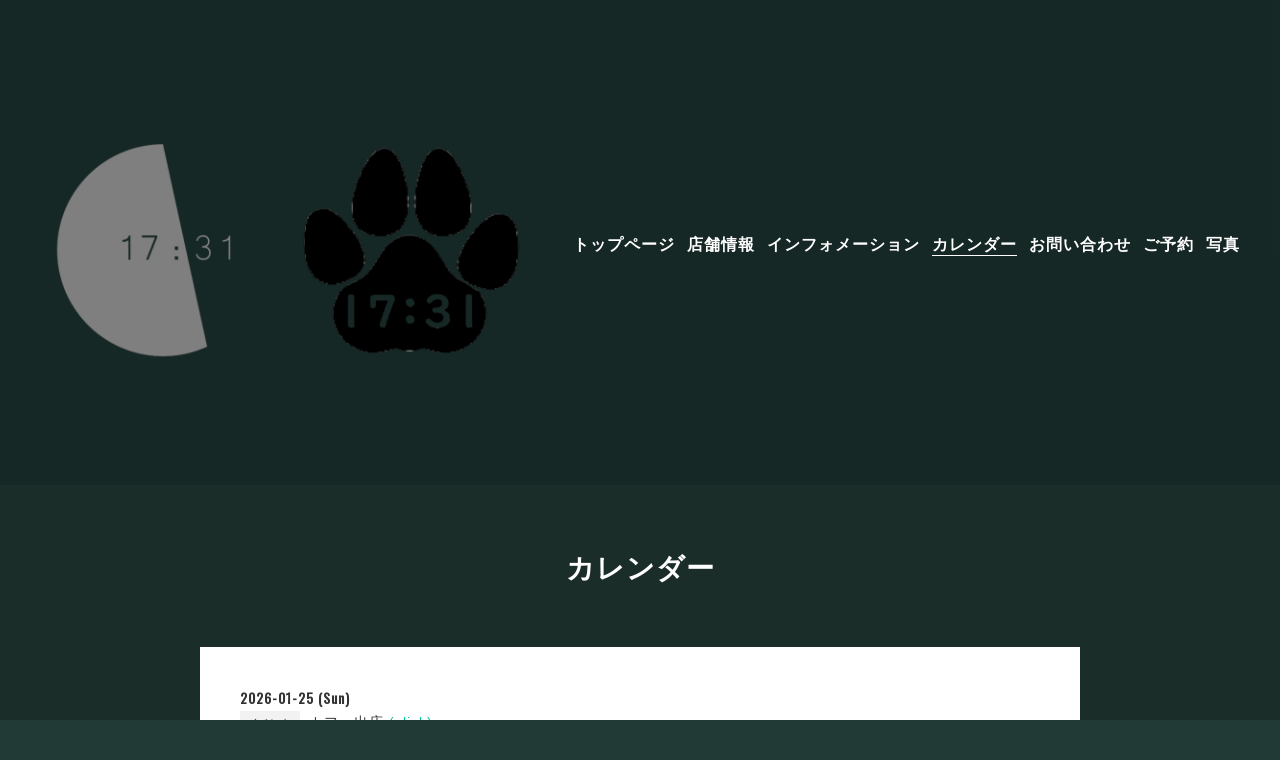

--- FILE ---
content_type: text/html; charset=utf-8
request_url: https://cafe1731.com/calendar
body_size: 4698
content:
<!DOCTYPE html>
<html lang="ja">
  <head>
    <meta charset="utf-8" />
    <!-- e-Sports: ver.202309150000 -->

    <title>カレンダー - cafe 17:31</title>

    <meta name="viewport" content="width=device-width,initial-scale=1.0,minimum-scale=1.0" />
    <meta name="description" content="カレンダー | " />
    <meta name="keywords" content="１７：３１" />

    <meta property="og:title" content="cafe 17:31" />
    <meta property="og:image" content="https://cdn.goope.jp/159185/251222002337-694810f944b4c.png" />
    <meta property="og:site_name" content="cafe 17:31" />

    
    <link rel="alternate" href="/feed.rss" type="application/rss+xml" title="cafe 17:31 / RSS" />
    <link rel="stylesheet" href="/js/theme_e-sports/colorbox/colorbox.css" />
    <link rel="stylesheet" href="/js/theme_e-sports/swiper/swiper.min.css" />
    <link rel="stylesheet" href="/style.css?933140-1766330932" />
    <script src="/assets/jquery/jquery-3.5.1.min.js"></script>
  </head>

  <body id="calendar">
    <div id="app">
      <header class="l-header js-l-header">
        <div class="l-header__inner">
          <label for="l-drawer-state" class="l-header-button">
            <svg role="img" aria-hidden="true" class="c-icon l-header-button__icon">
              <use xlink:href="#navicon"></use>
            </svg>
          </label>
          <div class="l-header__brand">
            <h1 class="p-brand">
              <a class="shop_sitename" href="https://cafe1731.com"><img src='//cdn.goope.jp/159185/251222002337-694810f944b4c_l.png' alt='cafe 17:31' /></a>
            </h1>
            <div class="l-header__description site_description">
              
            </div>
          </div>
          <div class="p-menu">
            <ul class="js-global-nav-component p-menu-list"></ul>
          </div>
        </div>
      </header>

      <!-- スマホ用ドロワーメニュー -->
      <input id="l-drawer-state" type="checkbox" class="l-overlay-checkbox l-drawer-state" />
      <label for="l-drawer-state" aria-label="メニューを閉じる" class="l-overlay"></label>

      <nav class="l-drawer" role="navigation">
        <label for="l-drawer-state" class="l-drawer__close">
          <svg role="img" aria-hidden="true" class="c-icon l-drawer__close-icon"><use xlink:href="#close"></use></svg>
        </label>

        <ul class="p-menu-list js-global-nav">
          
          <li class="navi_top">
            <a href="/" >トップページ</a>
          </li>
          
          <li class="navi_about">
            <a href="/about" >店舗情報</a>
          </li>
          
          <li class="navi_info">
            <a href="/info" >インフォメーション</a>
          </li>
          
          <li class="navi_calendar active">
            <a href="/calendar" >カレンダー</a>
          </li>
          
          <li class="navi_contact">
            <a href="/contact" >お問い合わせ</a>
          </li>
          
          <li class="navi_event_reservation">
            <a href="/reservation/event/" >ご予約</a>
          </li>
          
          <li class="navi_photo">
            <a href="/photo" >写真</a>
          </li>
          
        </ul>
      </nav>
      <!-- スマホ用ドロワーメニュー -->

      <header class="p-page-header">
        <h2 class="p-page-header__heading">カレンダー</h2>
        <div class="p-page-header__navi-list">
          
          
          
          
          
          
          
          
          
          
          
          
          
          
          
        </div>
      </header>

      

      

      

      

      
      <div class="c-chapter">
        <div class="c-chapter__inner">
          <div class="p-calendar">
            <dl id="2026-01-25" class="p-calendar-list">
              
              <dt class="p-calendar-list__date">
                2026-01-25 (Sun)
              </dt>
              <dd class="p-calendar-list__content">
                
                <p>
                  <span class="c-label c-label--calendar">イベント</span>
                  <span class="p-calendar-list__time"></span>
                  <a href="/calendar/6570277">
                    カフェ出店
                    <span class="p-calendar-list__click-label">(click)</span>
                  </a>
                </p>
                
              </dd>
              
            </dl>

            
            <div class="p-calendar__nav">
              <a href='/calendar/2025-12'>2025-12</a>&nbsp; 2026-01 &nbsp;<a href='/calendar/2026-02'>2026-02</a>
            </div>

            <div class="p-calendar__table">
              <table width="100%" cellspacing="0" cellpadding="0" border="0" class="table_calendar">
<tr>
    <th class="sun">Sun.</th>
    <th>Mon.</th>
    <th>Tue.</th>
    <th>Wed.</th>
    <th>Thu.</th>
    <th>Fri.</th>
    <th class="sat">Sat.</th>
</tr>
<tr valign="top">
<tr valign="top">
<td>&nbsp;</td>
<td>&nbsp;</td>
<td>&nbsp;</td>
<td>&nbsp;</td>
<td class="holiday"><p class="day">01</p></td>
<td ><p class="day">02</p></td>
<td class="sat"><p class="day">03</p></td>
</tr>
<tr valign="top">
<td class="sun"><p class="day">04</p></td>
<td ><p class="day">05</p></td>
<td ><p class="day">06</p></td>
<td ><p class="day">07</p></td>
<td ><p class="day">08</p></td>
<td ><p class="day">09</p></td>
<td class="sat"><p class="day">10</p></td>
</tr>
<tr valign="top">
<td class="sun"><p class="day">11</p></td>
<td class="holiday"><p class="day">12</p></td>
<td ><p class="day">13</p></td>
<td ><p class="day">14</p></td>
<td ><p class="day">15</p></td>
<td ><p class="day">16</p></td>
<td class="sat"><p class="day">17</p></td>
</tr>
<tr valign="top">
<td class="sun"><p class="day">18</p></td>
<td ><p class="day">19</p></td>
<td ><p class="day">20</p></td>
<td ><p class="day">21</p></td>
<td ><p class="day">22</p></td>
<td ><p class="day">23</p></td>
<td class="sat"><p class="day">24</p></td>
</tr>
<tr valign="top">
<td class="sun"><p class="day">25</p><a href="#2026-01-25" class="hotspot" onmouseover="tooltip.show('&lt;div class=\&#039;schedule_title\&#039;&gt;カフェ出店&lt;/div&gt;');" onmouseout="tooltip.hide();"><img src="/img/icon/calendar/000.gif" /></a></td>
<td ><p class="day">26</p></td>
<td ><p class="day">27</p></td>
<td ><p class="day">28</p></td>
<td ><p class="day">29</p></td>
<td ><p class="day">30</p></td>
<td class="sat"><p class="day">31</p></td>
</tr>
</table>

            </div>
            

            
          </div>
        </div>
      </div>
      <script src="/js/tooltip.js"></script>
      

      

      

      

      

      

      

      

      <div class="today_area c-section">
        <h2 class="c-section__title">SCHEDULE</h2>
        <div class="p-today">
          <dl class="p-today__inner">
            <dt class="p-today__date">
              2026.01.22 Thursday
            </dt>
            <dd class="p-today__list">
              
            </dd>
          </dl>
        </div>
      </div>

      <div class="c-section">
        <div id="navi_parts">
<div class="navi_parts_detail">
<a href="https://cafe1731.com/info/6562601"><img src="//cdn.goope.jp/159185/251221220430-6947f05e93ae8.jpg" alt="" /></a>
</div>
<div class="navi_parts_detail">
<a href="https://px.a8.net/svt/ejp?a8mat=45KJOP+3CV0KY+4PA6+BXYE9" rel="nofollow">
<img border="0" width="300" height="250" alt="" src="https://www28.a8.net/svt/bgt?aid=251221417203&wid=001&eno=01&mid=s00000021939002006000&mc=1"></a>
<img border="0" width="1" height="1" src="https://www12.a8.net/0.gif?a8mat=45KJOP+3CV0KY+4PA6+BXYE9" alt="">
</div>
<div class="navi_parts_detail">
<a href="https://px.a8.net/svt/ejp?a8mat=45KE8R+3TJ5IQ+4H72+6AC5D" rel="nofollow">
<img border="0" width="300" height="200" alt="" src="https://www22.a8.net/svt/bgt?aid=251214363231&wid=001&eno=01&mid=s00000020891001056000&mc=1"></a>
<img border="0" width="1" height="1" src="https://www18.a8.net/0.gif?a8mat=45KE8R+3TJ5IQ+4H72+6AC5D" alt="">
</div>
</div>
<div id="social_widgets">
<div  id="widget_facebook_like" class="social_widget">
<div style="text-align:left;padding-bottom:10px;">
<iframe src="//www.facebook.com/plugins/like.php?href=https%3A%2F%2Fcafe1731.com&amp;width&amp;layout=button_count&amp;action=like&amp;show_faces=false&amp;share=true&amp;height=21&amp;appId=837439917751931" scrolling="no" frameborder="0" style="border:none; overflow:hidden; height:21px;" allowTransparency="true"></iframe>
</div>
</div>
<div id="widget_facebook_follow" class="social_widget social_widget_facebook_likebox">
<div style="text-align:left;padding-bottom:10px;">
  <iframe src="https://www.facebook.com/plugins/page.php?href=https%3A%2F%2Fwww.facebook.com%2F112357897004153&tabs&width=340&height=70&small_header=true&adapt_container_width=true&hide_cover=true&show_facepile=false&appId" width="340" height="70" style="border:none;overflow:hidden;width:100%;" scrolling="no" frameborder="0" allowTransparency="true"></iframe>
</div>
</div>

</div>

      </div>

      <footer class="l-footer">
        <div class="p-pagetop">
          <a href="#">
            <svg role="img" aria-hidden="true" class="c-icon p-pagetop__icon"><use xlink:href="#pagetop"></use></svg>
            <div>
              PAGE TOP
            </div>
          </a>
        </div>

        <div class="counter_area">
          <div class="l-footer__counter">
            TODAY 53 | YESTERDAY 248 | TOTAL 317790
          </div>
        </div>

        <div class="l-footer__inner">
          <div class="shop_name">
            <div class="p-brand">
              <a href="https://cafe1731.com">17:31</a>
            </div>
          </div>

          <div class="l-footer__menu">
            <ul class="js-global-nav-component l-footer__menu-list"></ul>
            <ul class="l-footer__menu-list">
              <li class="qr_area">
                <button class="p-qr-button js-qrcode-open">MOBILE SITE</button>
              </li>
              
              
              <li>
                <a href="https://www.facebook.com/112357897004153" target="_blank">
                  <svg role="img" aria-hidden="true" class="c-icon p-social-icon">
                    <use xlink:href="#facebook-square"></use>
                  </svg>
                </a>
              </li>
              
              
              <li>
                <a href="https://www.instagram.com/cafe1731lr/" target="_blank">
                  <svg role="img" aria-hidden="true" class="c-icon p-social-icon">
                    <use xlink:href="#instagram"></use>
                  </svg>
                </a>
              </li>
              
              <li class="shop_rss">
                <a href="/feed.rss">
                  <span class="icon-rss">
                    <svg role="img" aria-hidden="true" class="c-icon p-social-icon">
                      <use xlink:href="#rss-square"></use>
                    </svg>
                  </span>
                </a>
              </li>
            </ul>
            <div class="shop_tel l-footer__tel">
              
            </div>
          </div>
        </div>

        <div class="l-footer__copyright">
          
          <div class="copyright">&copy;2026 <a href="https://cafe1731.com">17:31</a>. All Rights Reserved.</div>
          <div class="powered">Powered by <a href="https://goope.jp/">グーペ</a> / <a href="https://admin.goope.jp/">Admin</a></div>
        </div>
      </footer>

      <div class="js-qrcode" style="display: none;">
        <div class="modal">
          <div class="modal__wrapper">
            <div class="modal__container">
              <div class="modal__qr">
                <img src="//r.goope.jp/qr/1731"width="100" height="100" />
              </div>
              <div class="modal__title">
                <span class="p-brand">17:31</span><br />
                お使いのデバイスからQRコードを読み込んでください。
              </div>
            </div>
            <button class="modal__close js-qrcode-close">
              <svg role="img" aria-hidden="true" class="modal__icon">
                <use xlink:href="#close"></use>
              </svg>
            </button>
          </div>
          <div class="modal__mask js-qrcode-close"></div>
        </div>
      </div>
    </div>

    <script>
      $(document).ready(function () {
        $('.js-global-nav-component').html(document.querySelector('.js-global-nav').innerHTML);

        $('.js-qrcode-open').click(function (event) {
          $('.js-qrcode').show();
        });

        $('.js-qrcode-close').click(function (event) {
          $('.js-qrcode').hide();
        });
      });
    </script>
    <script src="/js/theme_e-sports/swiper/swiper.min.js"></script>
    <script>
      function sliderInit() {
        var topSlider = new Swiper('.js-slider', {
          loop: true,
          centeredSlides: true,
          slidesPerView: 'auto',
          spaceBetween: 1,
          lazy: true,
          pagination: {
            el: '.swiper-pagination',
            dynamicBullets: true,
          },
          autoplay: {
            delay: '',
            disableOnInteraction: false,
          },
        });
      }

      sliderInit();
    </script>
    <svg xmlns="http://www.w3.org/2000/svg" xmlns:xlink="http://www.w3.org/1999/xlink" style="display: none;">
      <symbol id="close" viewBox="0 0 307.1 307.1">
        <path
          d="M303.5 10.4l-6.9-6.9-143.1 143.1L10.4 3.5l-6.9 6.9 143.1 143.1L3.5 296.6l6.9 6.9 143.1-143.1 143.1 143.1 6.9-6.9-143.1-143.1z"
        />
      </symbol>
      <symbol id="facebook-square" viewBox="0 0 448 512">
        <path
          d="M448 80v352c0 26.5-21.5 48-48 48h-85.3V302.8h60.6l8.7-67.6h-69.3V192c0-19.6 5.4-32.9 33.5-32.9H384V98.7c-6.2-.8-27.4-2.7-52.2-2.7-51.6 0-87 31.5-87 89.4v49.9H184v67.6h60.9V480H48c-26.5 0-48-21.5-48-48V80c0-26.5 21.5-48 48-48h352c26.5 0 48 21.5 48 48z"
        />
      </symbol>
      <symbol id="instagram" viewBox="0 0 448 512">
        <path
          d="M224.1 141c-63.6 0-114.9 51.3-114.9 114.9s51.3 114.9 114.9 114.9S339 319.5 339 255.9 287.7 141 224.1 141zm0 189.6c-41.1 0-74.7-33.5-74.7-74.7s33.5-74.7 74.7-74.7 74.7 33.5 74.7 74.7-33.6 74.7-74.7 74.7zm146.4-194.3c0 14.9-12 26.8-26.8 26.8-14.9 0-26.8-12-26.8-26.8s12-26.8 26.8-26.8 26.8 12 26.8 26.8zm76.1 27.2c-1.7-35.9-9.9-67.7-36.2-93.9-26.2-26.2-58-34.4-93.9-36.2-37-2.1-147.9-2.1-184.9 0-35.8 1.7-67.6 9.9-93.9 36.1s-34.4 58-36.2 93.9c-2.1 37-2.1 147.9 0 184.9 1.7 35.9 9.9 67.7 36.2 93.9s58 34.4 93.9 36.2c37 2.1 147.9 2.1 184.9 0 35.9-1.7 67.7-9.9 93.9-36.2 26.2-26.2 34.4-58 36.2-93.9 2.1-37 2.1-147.8 0-184.8zM398.8 388c-7.8 19.6-22.9 34.7-42.6 42.6-29.5 11.7-99.5 9-132.1 9s-102.7 2.6-132.1-9c-19.6-7.8-34.7-22.9-42.6-42.6-11.7-29.5-9-99.5-9-132.1s-2.6-102.7 9-132.1c7.8-19.6 22.9-34.7 42.6-42.6 29.5-11.7 99.5-9 132.1-9s102.7-2.6 132.1 9c19.6 7.8 34.7 22.9 42.6 42.6 11.7 29.5 9 99.5 9 132.1s2.7 102.7-9 132.1z"
        />
      </symbol>
      <symbol id="navicon" viewBox="0 0 282 152"><path d="M0 0h282v12H0zM0 70h282v12H0zM0 140h282v12H0z" /></symbol>
      <symbol id="pagetop" viewBox="0 0 307.1 307.1">
        <path d="M9.8 308L-1 302.7 148.2 4.4H159l149 298.3-10.7 5.3L153.6 20.5z" />
      </symbol>
      <symbol id="rss-square" viewBox="0 0 448 512">
        <path
          d="M400 32H48C21.5 32 0 53.5 0 80v352c0 26.5 21.5 48 48 48h352c26.5 0 48-21.5 48-48V80c0-26.5-21.5-48-48-48zM112 416c-26.5 0-48-21.5-48-48s21.5-48 48-48 48 21.5 48 48-21.5 48-48 48zm157.5 0h-34.3c-6 0-11.1-4.6-11.4-10.6-5.2-80.1-69.2-143.9-149.1-149.1-6-.4-10.6-5.4-10.6-11.4v-34.3c0-6.5 5.5-11.8 12-11.4 110.5 6 199 94.5 205 205 .2 6.3-5 11.8-11.6 11.8zm103.1 0h-34.3c-6.2 0-11.2-4.9-11.4-11C321.2 268.4 211.6 158.8 75 153.2c-6.2-.3-11-5.3-11-11.4v-34.3c0-6.5 5.3-11.7 11.8-11.4C243.6 102 378 237.2 384 404.2c.2 6.5-5 11.8-11.4 11.8z"
        />
      </symbol>
      <symbol id="select" viewBox="0 0 253.7 302.3">
        <path d="M0 126.9L126.9 0l126.8 126.9zM0 175.5l126.9 126.8 126.8-126.8z" />
      </symbol>
      <symbol id="twitter-square" viewBox="0 0 30 30">
        <path d="M17.14 13.01 26.613 2h-2.244l-8.224 9.56L9.576 2H2l9.932 14.455L2 28h2.244l8.685-10.095L19.865 28h7.576l-10.3-14.99Zm-3.073 3.572-1.007-1.439L5.053 3.69H8.5l6.462 9.243 1.007 1.44 8.4 12.014H20.92l-6.854-9.804Z"/>
      </symbol>
    </svg>
  </body>
</html>
